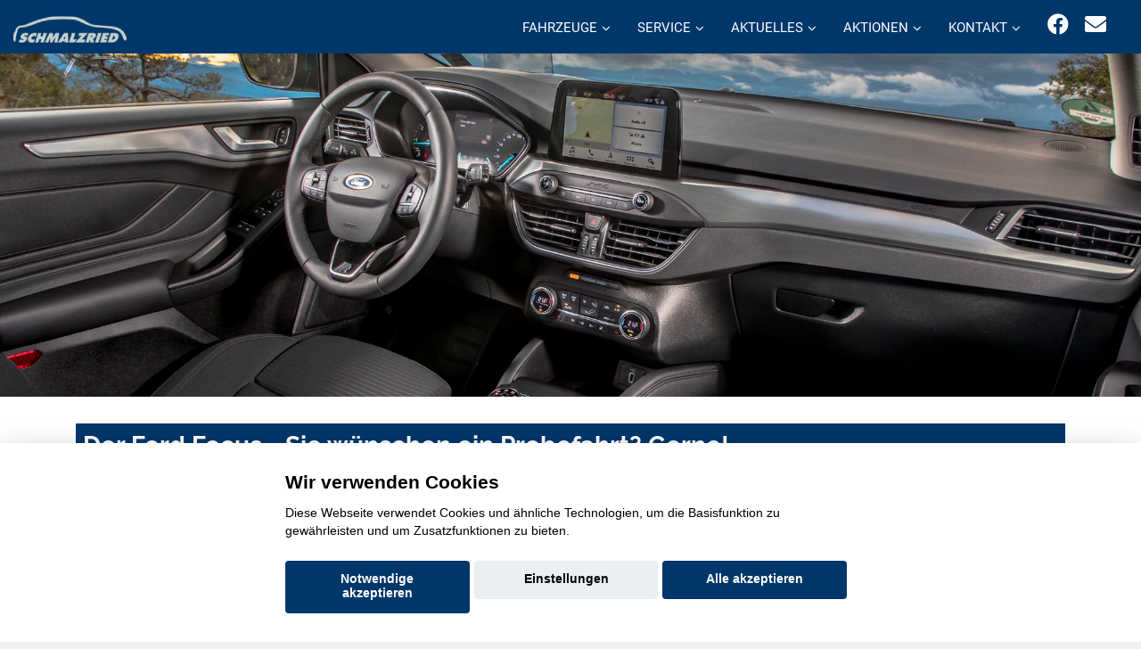

--- FILE ---
content_type: text/html; charset=UTF-8
request_url: https://www.ah-schmalzried.de/mmh-neuwagen-probefahrt.php?marke=ford&typ=Focus&fnr=43
body_size: 9487
content:

<!DOCTYPE html>
<html lang="de">

<head>
  <meta charset="utf-8">
<title>Ford Focus probefahren</title>
<link rel='canonical' href='https://www.ah-schmalzried.de/neuwagen/ford/focus/probefahrt'>


  <meta name="description" content="Sie w&uuml;nschen sich eine Probefahrt mit dem Ford Focus. Machen wir gerne!">  
  <meta content="width=device-width, initial-scale=1.0" name="viewport">
  <meta content="" name="keywords">
  <meta name="robots" content="index, follow">
  <meta name="geo.region" content="-" />
  <meta name="geo.placename" content="" />
  <meta name="geo.position" content=";" />
  <meta name="ICBM" content=", " />
<script>var APP = {"config":{"share":[{"name":"E-Mail","template":"mailto:empfaenger@eintrag.en?subject={u:title}&body={u:body}","icon":"<svg xmlns=\"http:\/\/www.w3.org\/2000\/svg\" width=\"16\" height=\"16\" fill=\"currentColor\" viewBox=\"0 0 16 16\"><path d=\"M.05 3.555A2 2 0 0 1 2 2h12a2 2 0 0 1 1.95 1.555L8 8.414zM0 4.697v7.104l5.803-3.558zM6.761 8.83l-6.57 4.027A2 2 0 0 0 2 14h12a2 2 0 0 0 1.808-1.144l-6.57-4.027L8 9.586zm3.436-.586L16 11.801V4.697z\"\/><\/svg>","vars":{"body":"{description}\n\n{link}\n"}},{"name":"Facebook","template":"https:\/\/www.facebook.com\/sharer\/sharer.php?u={url}","icon":"<svg xmlns=\"http:\/\/www.w3.org\/2000\/svg\" width=\"16\" height=\"16\" fill=\"currentColor\" viewBox=\"0 0 16 16\"><path d=\"M16 8.049c0-4.446-3.582-8.05-8-8.05C3.58 0-.002 3.603-.002 8.05c0 4.017 2.926 7.347 6.75 7.951v-5.625h-2.03V8.05H6.75V6.275c0-2.017 1.195-3.131 3.022-3.131.876 0 1.791.157 1.791.157v1.98h-1.009c-.993 0-1.303.621-1.303 1.258v1.51h2.218l-.354 2.326H9.25V16c3.824-.604 6.75-3.934 6.75-7.951\"\/><\/svg>","vars":{"body":""}},{"name":"LinkedIn","template":"https:\/\/www.linkedin.com\/shareArticle?mini=true&url={url}","icon":"<svg xmlns=\"http:\/\/www.w3.org\/2000\/svg\" width=\"16\" height=\"16\" fill=\"currentColor\"  viewBox=\"0 0 16 16\"><path d=\"M0 1.146C0 .513.526 0 1.175 0h13.65C15.474 0 16 .513 16 1.146v13.708c0 .633-.526 1.146-1.175 1.146H1.175C.526 16 0 15.487 0 14.854zm4.943 12.248V6.169H2.542v7.225zm-1.2-8.212c.837 0 1.358-.554 1.358-1.248-.015-.709-.52-1.248-1.342-1.248S2.4 3.226 2.4 3.934c0 .694.521 1.248 1.327 1.248zm4.908 8.212V9.359c0-.216.016-.432.08-.586.173-.431.568-.878 1.232-.878.869 0 1.216.662 1.216 1.634v3.865h2.401V9.25c0-2.22-1.184-3.252-2.764-3.252-1.274 0-1.845.7-2.165 1.193v.025h-.016l.016-.025V6.169h-2.4c.03.678 0 7.225 0 7.225z\"\/><\/svg>","vars":{"body":""}},{"name":"Pinterest","template":"https:\/\/pinterest.com\/pin\/create\/button\/?url={url}","icon":"<svg xmlns=\"http:\/\/www.w3.org\/2000\/svg\" width=\"16\" height=\"16\" fill=\"currentColor\" viewBox=\"0 0 16 16\"><path d=\"M8 0a8 8 0 0 0-2.915 15.452c-.07-.633-.134-1.606.027-2.297.146-.625.938-3.977.938-3.977s-.239-.479-.239-1.187c0-1.113.645-1.943 1.448-1.943.682 0 1.012.512 1.012 1.127 0 .686-.437 1.712-.663 2.663-.188.796.4 1.446 1.185 1.446 1.422 0 2.515-1.5 2.515-3.664 0-1.915-1.377-3.254-3.342-3.254-2.276 0-3.612 1.707-3.612 3.471 0 .688.265 1.425.595 1.826a.24.24 0 0 1 .056.23c-.061.252-.196.796-.222.907-.035.146-.116.177-.268.107-1-.465-1.624-1.926-1.624-3.1 0-2.523 1.834-4.84 5.286-4.84 2.775 0 4.932 1.977 4.932 4.62 0 2.757-1.739 4.976-4.151 4.976-.811 0-1.573-.421-1.834-.919l-.498 1.902c-.181.695-.669 1.566-.995 2.097A8 8 0 1 0 8 0\"\/><\/svg>","vars":{"body":""}},{"name":"X (ehemals Twitter)","template":"https:\/\/twitter.com\/intent\/tweet?url={url}&text={body}","icon":"<svg xmlns=\"http:\/\/www.w3.org\/2000\/svg\" width=\"16\" height=\"16\" fill=\"currentColor\" viewBox=\"0 0 16 16\">\n  <path d=\"M12.6.75h2.454l-5.36 6.142L16 15.25h-4.937l-3.867-5.07-4.425 5.07H.316l5.733-6.57L0 .75h5.063l3.495 4.633L12.601.75Zm-.86 13.028h1.36L4.323 2.145H2.865z\"\/>\n<\/svg>","vars":{"body":"{title}\n{description}"}},{"name":"Whatsapp","template":"https:\/\/wa.me\/?text={u:body}","icon":"<svg xmlns=\"http:\/\/www.w3.org\/2000\/svg\" width=\"16\" height=\"16\" fill=\"currentColor\" viewBox=\"0 0 16 16\"><path d=\"M13.601 2.326A7.85 7.85 0 0 0 7.994 0C3.627 0 .068 3.558.064 7.926c0 1.399.366 2.76 1.057 3.965L0 16l4.204-1.102a7.9 7.9 0 0 0 3.79.965h.004c4.368 0 7.926-3.558 7.93-7.93A7.9 7.9 0 0 0 13.6 2.326zM7.994 14.521a6.6 6.6 0 0 1-3.356-.92l-.24-.144-2.494.654.666-2.433-.156-.251a6.56 6.56 0 0 1-1.007-3.505c0-3.626 2.957-6.584 6.591-6.584a6.56 6.56 0 0 1 4.66 1.931 6.56 6.56 0 0 1 1.928 4.66c-.004 3.639-2.961 6.592-6.592 6.592m3.615-4.934c-.197-.099-1.17-.578-1.353-.646-.182-.065-.315-.099-.445.099-.133.197-.513.646-.627.775-.114.133-.232.148-.43.05-.197-.1-.836-.308-1.592-.985-.59-.525-.985-1.175-1.103-1.372-.114-.198-.011-.304.088-.403.087-.088.197-.232.296-.346.1-.114.133-.198.198-.33.065-.134.034-.248-.015-.347-.05-.099-.445-1.076-.612-1.47-.16-.389-.323-.335-.445-.34-.114-.007-.247-.007-.38-.007a.73.73 0 0 0-.529.247c-.182.198-.691.677-.691 1.654s.71 1.916.81 2.049c.098.133 1.394 2.132 3.383 2.992.47.205.84.326 1.129.418.475.152.904.129 1.246.08.38-.058 1.171-.48 1.338-.943.164-.464.164-.86.114-.943-.049-.084-.182-.133-.38-.232\"\/><\/svg>","vars":{"body":"*{title}*\n{description}\n{link}"}}]},"urls":{"parking":"parkplatz","unify":"fahrzeugsuche"},"default_shop_config":{"urls":{"parking-api":"0shop.php?api=parking","filter-data":"","result-data":""},"init":{"showContainer":["resultContainer"]},"search-config":{"init-results":true,"init-show-no-results":false,"pagination":{"chunk_size":10},"pagination-type":"pagination","counterTarget":"#resultCounter","resultLengthTarget":"[data-element=resultLengthTarget]","totalLengthTarget":"[data-element=searchResultLength]","resultTarget":"[data-element=results]","paginatorElement":"[data-element=paginator]","updateSearchOn":"submit","updateResultCounterOn":"input","container":{"totalCount":"[data-element=totalCount]","resultContainer":"[data-element=resultContainer]","resultTarget":"[data-element=results]","resultLengthTarget":"[data-element=resultLengthTarget]","totalLengthTarget":"[data-element=searchResultLength]","paginator":"[data-element=paginator]","counterTarget":"#resultCounter"},"changeSiblings":{"make":{"model":""}},"elements":{"messages":{"no-results":"                                <div class=\"col-12\">\n                                        <div class=\"box text-center\">\n                                                Die Suchanfrage ergab keine Treffer. Bitte ver\u00e4ndern Sie Ihre Suchkriterien.\n                                        <\/div>\n                                <\/div>"}},"0":{"views":{"box":{"min_width":300,"predefined_height":700},"row":[]}},"api":"unify","loading":"live","data-url":"mobile-de\/cardata.php"},"init-pos":40,"loading":"live","shop":"unify"}};</script>
  <!-- Favicon -->
  <link href="favicon.ico" rel="icon">

  <script>
    function __loadStyle(){
		this.onload=null;
		this.rel='stylesheet';
	}
  </script>
  
  <!-- Google Fonts -->


  
  <!-- Main Stylesheet File -->

  
  
  <!-- Cache Control -->

  <!--
  <meta http-equiv="cache-control" content="no-cache">
  <meta http-equiv="cache-control" content="no-store">
-->
  <link href="css/switcher.css" rel="stylesheet">
 

	 <script src="aaacache/js/f497ca4640c7e623770fd51e3ec42bc6.js" defer></script>
	 <link rel="stylesheet" href="aaacache/css/b07725a6c89f953bec092af8e216782a.css">
	 
</head>

<body>
<!-- Header -->
<header id="header" style="">
	<div class="container-fluid top-menu">
		<div id="logo" class="pull-left">
			<a href="https://www.ah-schmalzried.de" aria-label="Startseite"><img src="bilder/kunde/logo-nav-silber.png" alt="Logo" class="w-auto" width="200" height="63" loading="lazy"></a>
	  		<!-- Uncomment below if you prefer to use a text image -->
	  		<!--<h1><a href="#hero">km.de</a></h1>-->
			
		</div>
		<nav class="nav social-nav pull-right d-inline d-md-none mr-4 mr-md-4 d-lg-inline">
			<a href="https://de-de.facebook.com/AutohausSchmalzried/" target="_blank" rel="noopener" title="Wir auf Facebook"><i class="fab fa-facebook"></i></a>
			<a href="mailto: info@ah-schmalzried.de" rel="noopener" title="Kontaktieren Sie uns per E-Mail"><i class="fa fa-envelope"></i></a>
		</nav>
		<nav id="nav-menu-container" style="border: 0px solid red;">
			<ul class="nav-menu" style="float: right;">
				<li class="menu-has-children d-block"><a href="#menu">Fahrzeuge</a>
					<ul>

												<li  class="d-block"><a  href="opel-neuwagen-uebersicht.php">Opel Modelle</a></li>
						<li  class="d-block"><a  href="ford-neuwagen-uebersicht.php">Ford Modelle</a></li>
						<li  class="d-block"><a  href="suzuki-neuwagen-uebersicht.php">Suzuki Modelle</a></li>
						<li  class="d-none" data-active-class="" data-module="unify-shop-menu-counter" data-request="{&quot;orderStatus&quot;:&quot;LOCAL_STOCK&quot;}"><a  class="standard-navi-oben" href="fahrzeugsuche?orderStatus=LOCAL_STOCK&amp;page_length=10&amp;result_offset=0&amp;result_chunk_size=10">%s Fahrzeuge auf dem Hof</a></li>						<li  class="d-block"><a  href="mmh-kontaktformular.php?form_zweck=ankauf">Ankauf</a></li>

					</ul>
                </li>
				<li class="menu-has-children d-block"><a href="#menu">Service</a>
					<ul>

												<li  class="d-block"><a  href="service.php">Serviceleistungen</a></li>
						<li  class="d-block"><a  href="huau-anmeldung.php">Anmeldung HU/AU</a></li>

					</ul>
                </li>
				<li class="menu-has-children d-block"><a href="#menu">Aktuelles</a>
					<ul>

												<li  class="d-block"><a  href="mmh-aktuelles.php?Marke=opel">Opel Aktuelles</a></li>
						<li  class="d-block"><a  href="mmh-aktuelles.php?Marke=ford">Ford Aktuelles</a></li>
						<li  class="d-block"><a  href="mmh-aktuelles.php?Marke=suzuki">Suzuki Aktuelles</a></li>

					</ul>
                </li>
				<li class="menu-has-children d-block"><a href="#menu">Aktionen</a>
					<ul>

												<li  class="d-block"><a  href="mmh-hersteller-aktionen.php?marke=opel">Opel Aktionen</a></li>
						<li  class="d-block"><a  href="mmh-hersteller-aktionen.php?marke=ford">Ford Aktionen</a></li>
						<li  class="d-block"><a  href="mmh-hersteller-aktionen.php?marke=suzuki">Suzuki Aktionen</a></li>

					</ul>
                </li>
				<li class="menu-has-children d-block"><a href="#menu">Kontakt</a>
					<ul>

						<li  class="d-block"><a  href="mmh-kontakt.php">Kontakt zum Team</a></li>						<li  class="d-block"><a  href="mmh-kontaktformular.php?form_zweck=service">Kontakt zum Service</a></li>
						<li  class="d-block"><a  href="stellenausschreibungen.php">Karriere</a></li>

					</ul>
                </li> 
			</ul>
		</nav>
		<!-- #nav-menu-container -->
  	</div>
	<button type="button" id="mobile-nav-toggle" aria-label="Menü"><i class="fa fa-bars" aria-hidden="true"></i></button>
</header>
<!-- #header -->			 
			 
<div id="">
<img src="https://www.konjunkturmotor.de/lima/7.0/ford/bilder/43/43-2000-6.jpg" border="0" class="image w-100 h-auto d-none d-md-block" alt="" style=" margin-right: 0px;" loading="lazy"  width=2000 height=480></img>
<img src="https://www.konjunkturmotor.de/lima/7.0/ford/bilder/43/43-750-6.jpg" border="0" class="image w-100 h-auto d-block d-md-none" alt="" style=" margin-right: 0px;" loading="lazy" width=750 height=300></img>
</div>

<!-- Startbereich -->
<section class="startbereich" id="startbereich-area">
	  <div class="container">
		 <div class="row">       
			<div class="col-12 mtop mbot">
				<h1>Der Ford Focus - Sie wünschen ein Probefahrt? Gerne!</h1>
			</div>
            <div class="col-md-4 col-lg-3 d-none d-lg-block "  name="">
				<div class="row">
                    <div class="col-xs-4 col-sm-6 col-xl-6 mbot ">
				        <a href="javascript:history.back()" class="standard">
                            <img src="https://www.konjunkturmotor.de/lima/6.1/app/bilder/buttons/app-zurueck3.jpg" class="image mtop" aria-hidden="true" alt="Zurück zur vorhergehenden Seite" alt="zurück">
                            <span><i class="far fa-arrow-alt-circle-left"></i>  zurück</span>
                        </a>
					</div>
			        <div class="col-xs-4 col-sm-6 col-xl-6 mbot ">
				        <a href="mmh-neuwagen-start.php?marke=ford&typ=Focus&fnr=43" class="standard">
                            <img src="https://www.konjunkturmotor.de/lima/6.1/app/bilder/buttons/app-details.jpg" class="image mtop"  aria-hidden="true" alt="Übersicht">
                            <span><i class="far fa-arrow-alt-circle-right"></i>  Details</span>
                        </a>
					</div>			   
			        <div class="col-xs-4 col-sm-6 col-xl-6 mbot ">
                        <a href="mmh-neuwagen-anfrage.php?marke=ford&typ=Focus&fnr=43" class="standard">
                            <img src="https://www.konjunkturmotor.de/lima/6.1/app/bilder/buttons/app-angebot.jpg" class="image mtop" aria-hidden="true" alt="Anfrage">
                            <span><i class="far fa-arrow-alt-circle-right"></i>  Anfrage</span>
                        </a>
					</div>			   
			        <div class="col-xs-4 col-sm-6 col-xl-6 mbot ">
				        <a href="mmh-neuwagen-galerie.php?marke=ford&typ=Focus&fnr=43" class="standard">
                            <img src="https://www.konjunkturmotor.de/lima/6.1/app/bilder/buttons/app-galerie.jpg" class="image mtop" aria-hidden="true" alt="Galerie">
                            <i class="far fa-arrow-alt-circle-right"></i>  Galerie
                        </a>
					</div>			   
			        <div class="col-xs-4 col-sm-6 col-xl-6 mbot ">
				        <a href="mmh-neuwagen-abmessungen.php?marke=ford&typ=Focus&fnr=43" class="standard">
                            <img src="https://www.konjunkturmotor.de/lima/6.1/app/bilder/buttons/app-techn-daten.jpg" class="image mtop" aria-hidden="true" alt="Technische Daten">
                            <i class="far fa-arrow-alt-circle-right"></i>  Technik
                        </a>
					</div>			   
			        <div class="col-xs-4 col-sm-6 col-xl-6 mbot ">
				        <a href="mmh-neuwagen-motoren-uebersicht.php?marke=ford&typ=Focus&fnr=43" class="standard">
                            <img src="https://www.konjunkturmotor.de/lima/6.1/app/bilder/buttons/app-motoren.jpg" class="image mtop" aria-hidden="true"  alt="Motoren">
                            <i class="far fa-arrow-alt-circle-right"></i>  Motoren
                        </a>
					</div>
                    <div class="col-xs-4 col-sm-6 col-xl-6 mbot ">
				        <a href="mmh-neuwagen-presse.php?marke=ford&typ=Focus&fnr=43" class="standard">
                            <img src="https://www.konjunkturmotor.de/lima/6.1/app/bilder/buttons/app-presse.jpg" class="image mtop" aria-hidden="true"  alt="Presse">
                            <i class="far fa-arrow-alt-circle-right"></i>  Presse
                        </a>
					</div>			   
			        <div class="col-xs-4 col-sm-6 col-xl-6 mbot ">
				        <a href="mmh-neuwagen-probefahrt.php?marke=ford&typ=Focus&fnr=43" class="standard">
                            <img src="https://www.konjunkturmotor.de/lima/6.1/app/bilder/buttons/app-probefahrt.jpg" class="image mtop" aria-hidden="true"  alt="Probefahrt">
                            <i class="far fa-arrow-alt-circle-right"></i>  Test
                        </a>
					</div>	   
				</div>
			   
				<h3 class="line2 center standart-h3titledark ">Downloads</h3><p>
				<div class="row">
                <div class="col-lg-12 col-xl-6 d-none d-md-block mbot ">
                    <a href="https://www.konjunkturmotor.de/lima/5.0/ford/pdfs/43-preisliste-11-2024.pdf" target="_blank" class="standard">
                        <img src="https://www.konjunkturmotor.de/lima/7.0/allg_bilder/pdf-download.jpg" alt="" border="0" width="50" aria-hidden="true" alt="Bild PDF 1">
                        <i class="far fa-arrow-alt-circle-right"></i>  Preisliste</a>
                    </a>
                </div>
                
                <div class="col-lg-12 col-xl-6 d-none d-md-block mbot">
                    <a href="https://www.konjunkturmotor.de/lima/5.0/ford/pdfs/43-technische-daten-06-2024.pdf" target="_blank" class="standard">
                        <img src="https://www.konjunkturmotor.de/lima/7.0/allg_bilder/pdf-download.jpg" alt="" border="0" width="50" aria-hidden="true" alt="Bild PDF 2">
                        <i class="far fa-arrow-alt-circle-right"></i>  Technische Daten
                    </a>
                </div>
                
				</div>
			</div>
            <div class="col-lg-9 col-xl-9 mtop"><p>

      		    Bitte schreiben Sie uns, was wir f&uuml;r Sie tun d&uuml;rfen. Wir werden es umgehend erledigen!<p>
      		    <div  id="contact">
			        <div class="form"><div data-container="mmh-kontaktformular">
			<div class="row mt-4">
				<div class="col-12">
					<div class="section-title">
						<h1 class="line2 center standart-h1titledark image"><span>Probefahrt-Anmeldung</span></h1>
						     
					</div>
				</div>
			</div>		
				<div class="row mb-4">
					<div class="col-12 hidden" id="infomessage"></div>
				</div>
				<form action="mmh-kontaktformular.php" method="post" role="form" class="newContactForm mb-4 php-email-form needs-validation" novalidate>
					<div class="row mt-4" >
						<div class="form-group col-12">
							<div class="contact-headzone"><b>Anrede:</b></div>	
							<div class="form-check form-check-inline">
								<label class="form-check-label">
									<input type="radio" class="form-check-input" name="kundenges" value="Herr" >
									Herr
								</label>
							</div>
							<div class="form-check form-check-inline">
								<label class="form-check-label">
									<input type="radio" class="form-check-input" name="kundenges" value="Frau" >
									Frau
								</label>
							</div>
							<div class="form-check form-check-inline">
								<label class="form-check-label">
									<input type="radio" class="form-check-input" id="kundenges3" name="kundenges" value="Divers" >
									Divers
								</label>
							</div>
						</div>
					</div>
					<div class="row" >
								<div class="col-12 col-md-6 form-group mt-3 mt-md-0">
									
							<div class="contact-headzone d-none-714">
								<b>Ihr Vorname: *</b>
							</div>
							<input placeholder="Ihr Vorname *" type="text" name="kundenvorname" class="form-control" id="vorname" required data-rule="required" data-name="Vorname" aria-label="Vorname">
						
								</div>
							
								<div class="col-12 col-md-6 form-group mt-3 mt-md-0">
									
							<div class="contact-headzone d-none-714">
								<b>Ihr Nachname: *</b>
							</div>
							<input placeholder="Ihr Nachname *" type="text" name="kundennachname" class="form-control" id="vorname" required data-rule="required" data-name="Nachname" aria-label="Nachname">
						
								</div>
							
						<div class="col-12 col-md-6 form-group mt-3 mt-md-0">
							
							<div class="contact-headzone d-none-714"><b>Ihre Telefonnummer:</b></div>
							<input placeholder="Ihre Telefonnummer" type="text" name="kundentel" class="form-control" id="kundentel" data-name="Telefonnummer"  aria-label="Telefonnummer">
						
						</div>
					
						<div class="col-12 col-md-6 form-group mt-3 mt-md-0">
							
							<div class="contact-headzone d-none-714"><b>Ihre E-Mail-Adresse: *</b></div>
							<input placeholder="Ihre E-Mail-Adresse *" type="text" name="kundenemail" class="form-control" id="kundenemail" data-name="E-Mail" data-rule="required" required  aria-label="E-Mail-Adresse">
						
						</div>
					
						<input type="hidden" name="form_ort" value="">
						<div class="form-group col-md-12 mt-2 mt-md-2">
							<div class="contact-headzone d-none-714"><b>Ihre Nachricht *: </b></div>
							<textarea placeholder="Ihre Nachricht" class="form-control" data-name="Nachricht" name="kundennachricht" rows="5" required aria-label="Nachricht an das Autohaus"></textarea>
						</div> 
					
						<div class="form-group mbot col-md-12 mt-3">
							<div class="contact-headzone"><b>Sicherheitsabfrage: *</b></div>
							<div class="row mli mobre">
								<div  class="col-6 col-md-3 "><img src="https://www.konjunkturmotor.de/lima/bilder/email-codes/27.jpg" class="w-100" style="vertical-align: top;" alt="Sicherheitsabfrage" aria-hidden="true"></div>
								<div  class="col-6 col-md-9" style="vertical-align: top;">
									<input placeholder="Sicherheitsfrage * " type="text" name="kontrolle2" class="form-control" prevent-store id="kontrolle2"  data-name="Sicherheitsabfrage" data-rule="required2" aria-label="Text für die Sicherheitsabfrage"><br />
									<div class="validation"></div>
									<span style="font-size:80%; color: grey;">Warum muss ich das machen? <a href="emailkontrolle.php" class="standard"> Bitte hier klicken</a></span>
								</div>
							</div>
						</div>
						<div class="col-12 form-group">
							<div class="form-check">
							<input type="checkbox" class="form-check-input" data-rule="checked" id="datenschutz" name="datenschutz" data-name="Datenschutzbestimmungen" value="einverstanden"  ><label class="form-check-label" for="datenschutz">
								Ich habe von den <a href="datenschutzbestimmungen.php" class="standard">  
								&bull; Datenschutzbestimmungen</a> Kenntnis genommen und erkl&auml;re mich durch das 
								Absenden des Formulars damit einverstanden, dass meine Daten von den in den Datenschutzbestimmungen genannten Parteien zu den genannten 
								Zwecken verarbeitet und genutzt werden d&uuml;rfen und ich &uuml;ber die genannten Kontaktwege kontaktiert werden kann. Ich bin dar&uuml;ber 
								informiert, dass ich der Verarbeitung und Nutzung meiner personenbezogenen Daten f&uuml;r die genannten Zwecke jederzeit und f&uuml;r die 
								Zukunft gegen&uuml;ber Schmalzried GmbH widersprechen kann.</label>
							</div>
						</div>
						<div class="col-12 form-group" style="display:none;">
							<input type="text" name="nachrichtenfeld" aria-label="Nachrichtenfeld" aria-hidden="true">
						</div>
					<input  type="hidden" name="kontaktform" value="1c042e08112104629d3b30c46155fc07eeb78d5d137c0c8f8f8c3e1ffaade794|1769792724">
						<input type="hidden" name="mitnr" value="">
						<input type="hidden" name="rentnr" value="">
						<input type="hidden" name="form_zweck" value="mmh-neuwagen-probefahrt">
						<input type="hidden" name="marke_gr" value="Ford">
						<input type="hidden" name="marke" value="ford">
						<input type="hidden" name="typ" value="Focus">
						<input type="hidden" name="marke_typ" value="Ubekannt">
						<input type="hidden" name="mnr" value="">
						<input type="hidden" name="fnr" value="43">
						<input type="hidden" name="searchresult" value="">
						<input type="hidden" name="kontrolle" value="27" prevent-store>
						<div class="col-12">
							<div class="mt-5 mb-5 alert alert-danger fade d-none" id="errormessage" role="alert"></div>
						
							<div class="mt-5 mb-5 alert alert-warning fade d-none" id="warningmessage" role="alert"></div>
						
							<div class="mt-5 mb-5 alert alert-success fade d-none" id="sendmessage" role="alert"></div> 
							<div class="mtop"><button type="submit" class="btn btn-large btn-primary w-100" name="hirsch" value="ja">Nachricht senden!</button></div>
						</div>
					</div>
				</form>
        
			</div>
			
                    </div>
                </div>
            </div>
		</div>
		<div class="row  d-block d-lg-none">   
            <div class="col-12 d-block d-lg-none"  name="">
                <h3>Navigation</h3>
            </div>
        </div>
        <div class="row">   
            <div class="col-4 col-sm-3 mbot  d-block d-lg-none">
				<a href="javascript:history.back()">
					<img src="https://www.konjunkturmotor.de/lima/6.1/app/bilder/buttons/app-zurueck3.jpg" class="mtop mbot" alt="zurück">
				</a>
			</div>
			<div class="col-4 col-sm-3 mbot  d-block d-lg-none">
				   <a href="mmh-neuwagen-start.php?marke=ford&typ=Focus&fnr=43">
					   <img src="https://www.konjunkturmotor.de/lima/6.1/app/bilder/buttons/app-details.jpg" class="mtop mbot" alt="Details">
				   </a>
			</div>			   
			<div class="col-4 col-sm-3 mbot  d-block d-lg-none">
				   <a href="mmh-neuwagen-anfrage.php?marke=ford&typ=Focus&fnr=43">
					   <img src="https://www.konjunkturmotor.de/lima/6.1/app/bilder/buttons/app-angebot.jpg" class="mtop mbot" alt="Anfrage">
				   </a>
			</div>			   
			<div class="col-4 col-sm-3 mbot  d-block d-lg-none">
				   <a href="mmh-neuwagen-galerie.php?marke=ford&typ=Focus&fnr=43">
					   <img src="https://www.konjunkturmotor.de/lima/6.1/app/bilder/buttons/app-galerie.jpg" class="mtop mbot" alt="Galerie">
				   </a>
			</div>			   
			<div class="col-4 col-sm-3 mbot  d-block d-lg-none">
				   <a href="mmh-neuwagen-abmessungen.php?marke=ford&typ=Focus&fnr=43">
					   <img src="https://www.konjunkturmotor.de/lima/6.1/app/bilder/buttons/app-techn-daten.jpg" class="mtop mbot" alt="Technik">
				   </a>
			</div>			   
			<div class="col-4 col-sm-3 mbot  d-block d-lg-none">
				   <a href="mmh-neuwagen-motoren-uebersicht.php?marke=ford&typ=Focus&fnr=43">
					   <img src="https://www.konjunkturmotor.de/lima/6.1/app/bilder/buttons/app-motoren.jpg" class="mtop mbot" alt="Motoren">
				   </a>
			</div>			   
			<div class="col-4 col-sm-3 mbot  d-block d-lg-none">
				   <a href="mmh-neuwagen-probefahrt.php?marke=ford&typ=Focus&fnr=43">
					   <img src="https://www.konjunkturmotor.de/lima/6.1/app/bilder/buttons/app-probefahrt.jpg" class="mtop mbot" alt="Presse">
				   </a>
			</div>			   
			<div class="col-4 col-sm-3 mbot  d-block d-lg-none">
				   <a href="mmh-neuwagen-prospekt.php?marke=ford&typ=Focus&fnr=43">
					   <img src="https://www.konjunkturmotor.de/lima/6.1/app/bilder/buttons/app-prospekt.jpg" class="mtop mbot" alt="Prospekt">
				   </a>
			</div>	   
            <div class="col-4 col-sm-3 mbot  d-block d-lg-none">
				   <a href="mmh-neuwagen-presse.php?marke=ford&typ=Focus&fnr=43">
                    <img src="https://www.konjunkturmotor.de/lima/6.1/app/bilder/buttons/app-presse.jpg" class="mtop mbot" alt="Test">
				   </a>
			</div>
        </div>
        <div class="row d-block d-lg-none">
		    <div class="col-12 d-block d-lg-none"  name="lca">
                <h3 class="line2 center standart-h3titledark ">Downloads</h3>
            </div>
        </div>
        <div class="row">
            <div class="col-4 col-sm-3 mbot  d-block d-lg-none">
                <a href="https://www.konjunkturmotor.de/lima/5.0/ford/pdfs/43-preisliste-11-2024.pdf" target="_blank" class="standard">
                    <img src="https://www.konjunkturmotor.de/lima/7.0/allg_bilder/pdf-download.jpg"  border="0" width="50" aria-hidden="true" alt="Bild PDF">
                    Preisliste
                </a>
            </div>
                
            <div class="col-4 col-sm-3 mbot  d-block d-lg-none">
                <a href="https://www.konjunkturmotor.de/lima/5.0/ford/pdfs/43-technische-daten-06-2024.pdf" target="_blank" class="standard">
                    <img src="https://www.konjunkturmotor.de/lima/7.0/allg_bilder/pdf-download.jpg" alt="" border="0" width="50" aria-hidden="true" alt="Bild PDF 2">
                    Technische Daten
                </a>
            </div>
                
        </div>    
    </div>
</section>
<!-- Startbereich -->
<section class="startbereich" id="startbereich-area" data-module="append-to-bottom">
   <div class="container">
      <div class="row">
        <div class="col-12" style="" name="">
			<h3>Verbrauchs- und Emissionswerte nach WLTP:</h3><p>
				<div class="mb-4">
					<b>Ford Focus 1,0 l EcoBoost Mild Hybrid Turnier Benziner 92  bei 6000 kW 6-Gang-Schaltgetriebe</b><br>
					kombinierter Kraftstoffverbrauch: 6,1 l/100km, CO<sub>2</sub>-Ausstoß: 138 g/km, CO<sub>2</sub>-Klasse: E
				</div>
				
				<div class="mb-4">
					<b>Ford Focus 1,0 l EcoBoost Mild-Hybrid 5-Türer  Hybrid 92 bei 6000 kW 6-Gang-Schaltgetriebe</b><br>
					kombinierter Kraftstoffverbrauch: 6,1 l/100km, CO<sub>2</sub>-Ausstoß: 135 g/km, CO<sub>2</sub>-Klasse: D
				</div>
				
				<div class="mb-4">
					<b>Ford Focus 1,0 l EcoBoost Mild-Hybrid Turnier Benziner 114 bei 6000 kW 7-Gang-PowerShift Automat</b><br>
					kombinierter Kraftstoffverbrauch: 6,3 l/100km, CO<sub>2</sub>-Ausstoß: 143 g/km, CO<sub>2</sub>-Klasse: E
				</div>
				
				<div class="mb-4">
					<b>Ford Focus 1,0-l EcoBoost Mild-Hybrid 5-Türer 114 bei 6000 kW 7-Stufen-Automatik</b><br>
					kombinierter Kraftstoffverbrauch: 6,3 l/100km, CO<sub>2</sub>-Ausstoß: 143 g/km, CO<sub>2</sub>-Klasse: E
				</div>
				
				<div class="mb-4">
					<b>Ford Focus 2.3 l EcoBoos (ST) 5-Türer Benziner 206 bei 5.500  kW 6-Gang-Schaltgetriebe</b><br>
					kombinierter Kraftstoffverbrauch: 8,3 l/100km, CO<sub>2</sub>-Ausstoß: 189 g/km, CO<sub>2</sub>-Klasse: G
				</div>
				
				<div class="mb-4">
					<b>Ford Focus 2.3 l EcoBoos (ST) Turnier Benziner 206 bei 5.500  kW 6-Gang-Schaltgetriebe</b><br>
					kombinierter Kraftstoffverbrauch: 8,3 l/100km, CO<sub>2</sub>-Ausstoß: 189 g/km, CO<sub>2</sub>-Klasse: G
				</div>
				
				<div class="mb-4">
					<b>Ford Focus 2,3 l EcoBoost (ST) 5-Türer Benziner 206 bei 5.500  kW 7-Gang-PowerSwift</b><br>
					kombinierter Kraftstoffverbrauch: 8,2 l/100km, CO<sub>2</sub>-Ausstoß: 187 g/km, CO<sub>2</sub>-Klasse: G
				</div>
				
				<div class="mb-4">
					<b>Ford Focus 2.3 l EcoBoos (ST) Turnier Benziner 206 bei 5.500  kW 7-Stufen-Automatik</b><br>
					kombinierter Kraftstoffverbrauch: 8,2 l/100km, CO<sub>2</sub>-Ausstoß: 187 g/km, CO<sub>2</sub>-Klasse: G
				</div>
				
				<div class="mb-4">
					<b>Ford Focus 1,5 l EcoBlue 5-Türer Diesel 85  bei 3600 kW 8-Gang-Automatik</b><br>
					kombinierter Kraftstoffverbrauch: 5,8 l/100km, CO<sub>2</sub>-Ausstoß: 153 g/km, CO<sub>2</sub>-Klasse: E
				</div>
				
				<div class="mb-4">
					<b>Ford Focus 1,5 l EcoBlue Turnier Diesel 85 bei 3600 kW 8-Stufen-Automatik</b><br>
					kombinierter Kraftstoffverbrauch: 5,8 l/100km, CO<sub>2</sub>-Ausstoß: 153 g/km, CO<sub>2</sub>-Klasse: E
				</div>
				
   				<p>Weitere Informationen zum offiziellen Kraftstoff- und Stromverbrauch und den offiziellen spezifischen CO2-Emissionen neuer
   				Personenkraftwagen können dem 'Leitfaden über den Kraftstoffverbrauch und die
				CO2-Emissionen neuer Personenkraftwagen' entnommen werden, der an allen Verkaufsstellen und bei der DAT Deutsche
   				Automobil Treuhand GmbH , Helmuth-Hirth-Straße 1, D-73760 Ostfildern
					unentgeltlich erhältlich ist.<p>&nbsp;</p>
        </div>
    </div>
</section>
<section id="contact">
  <div class="container">
    <div class="row ">
      <div class="col-12 text-center">
        <h2>Ihr Kontakt zu uns:</h2>
      </div>
    </div>
    <div class="row justify-content-center ">
      <div class="col-lg-3 col-sm-6">
        <div class="info">
          <div class="mtop">
            <h2>Schmalzried GmbH</h2>
            <i class="fa fa-map-marker"></i>
            <p>Stresemannstraße 37/39<br>27570 Bremerhaven</p>
          </div>
          <div class="mtop">
            <i class="fa fa-envelope"></i>
            <p><a href="mailto: info@ah-schmalzried.de" class="standard"> info@ah-schmalzried.de</a></p>
          </div>
          <div class="mtop">
            <i class="fa fa-phone"></i>
            <p><a href="tel: 04 71 / 92 46 5-0" class="standard">04 71 / 92 46 5-0</a></p>
          </div>
        </div>
      </div>
      <div class="col-lg-3 col-sm-6"><!-- d-none d-lg-block-->
        <div class="info">
          <div class="mtop">
            <i class="fas fa-cart-arrow-down"></i>
            <p><b>Verkauf</b></p>
          </div>
          <div class="mtop">
            <i class=""></i>
            <p><b>Montag bis Freitag</b></p>
          </div>
          <div class="mtop">
            <i class="far fa-clock"></i><p>07:15 bis 18:00 Uhr</p>
          </div>
          <div class="mtop">
            <i class=""></i>
            <p><b>Samstag</b></p>
          </div>
          <div class="mtop">
            <i class="far fa-clock"></i>
            <p>07:45 bis 14:00 Uhr</p>
          </div>
        </div>
      </div>
      
      <div class="col-lg-3 col-sm-6"><!-- d-none d-lg-block-->
        <div class="info">
          <div class="mtop">
            <i class="fas fa-tools"></i>
            <p><b>Service</b></p>
          </div>
          <div class="mtop">
            <i class=""></i>
            <p><b>Montag bis Freitag</b></p>
          </div>
          <div class="mtop">
            <i class="far fa-clock"></i><p>07:15 bis 18:00 Uhr</p>
          </div>
          <div class="mtop">
            <i class=""></i>
            <p><b>Samstag</b></p>
          </div>
          <div class="mtop">
            <i class="far fa-clock"></i>
            <p>07:45 bis 14:00 Uhr</p>
          </div>
        </div>
      </div>
      <div class="col-lg-3 col-sm-6"><!-- d-none d-lg-block-->
        <div class="info">
          <div class="mtop">
            <i class="fas fa-retweet"></i>
            <p><b>Teile & Zubehör</b></p>
          </div>
          <div class="mtop">
            <i class=""></i>
            <p><b>Montag bis Freitag</b></p>
          </div>
          <div class="mtop">
            <i class="far fa-clock"></i><p>07:15 bis 17:00 Uhr</p>
          </div>
          <div class="mtop">
            <i class=""></i>
            <p><b>Samstag</b></p>
          </div>
          <div class="mtop">
            <i class="far fa-clock"></i>
            <p>07:45 bis 14:00 Uhr</p>
          </div>
        </div>
      </div>
      </div>
    </div>
  </div>
  </div>   
</section><!-- @component: footer --><section id="contact" data-cc="googlemaps" data-cc-allowed="&lt;iframe src=&quot;https://www.google.com/maps/embed?pb=!1m18!1m12!1m3!1d2370.49301391693!2d8.591361516145778!3d53.54896608002202!2m3!1f0!2f0!3f0!3m2!1i1024!2i768!4f13.1!3m3!1m2!1s0x47b6b10d7ff40913%3A0xa24b3fb3ad8b19bd!2sSchmalzried%20GmbH!5e0!3m2!1sde!2sde!4v1592912659661!5m2!1sde!2sde&quot; class=&quot;w-100&quot; style=&quot;height: 350px;&quot; loading=&quot;lazy&quot; title=&quot;Unser standort auf Googlemaps&quot;&gt;&lt;/iframe&gt;" data-cc-disallowed="&lt;div class=&quot;osm_map&quot; style=&quot;height:350px;&quot;&gt;
	&lt;div class=&quot;org_data shadowed&quot;&gt;
		&lt;div&gt;
			&lt;div class=&quot;c_name&quot;&gt;Schmalzried GmbH&lt;/div&gt;
			&lt;div class=&quot;c_address&quot;&gt;Stresemannstra&szlig;e 37/39, 27570 Bremerhaven&lt;/div&gt;
		&lt;/div&gt;	&lt;/div&gt;
	&lt;img src=&quot;bilder/kunde/kartenausschnitte/kd_osm_karte_17_53.548966080022_8.5913615161458_2400_350.png&quot; loading=&quot;lazy&quot; alt=&quot;Kartenausschnitt Schmalzried GmbH&quot;&gt;
	&lt;div class=&quot;cc_overlay&quot; style=&quot;font-size:1.2em;&quot;&gt;
		&lt;div class=&quot;cc_notice shadowed&quot;&gt;
			&lt;div class=&quot;hd&quot;&gt;Zustimmung erforderlich&lt;/div&gt;
			&lt;div class=&quot;sm&quot;&gt;
				F&uuml;r die Aktivierung der Karten- und Navigationsdienste ist Ihre Zustimmung zu den &lt;a href=&quot;https://policies.google.com/privacy?hl=de&quot; target=&quot;_blank&quot; rel=&quot;noopener&quot; style=&quot;color:var(--color-template);&quot;&gt;Datenschutzrichtlinien vom Drittanbieter Google LLC&lt;/a&gt; erforderlich.
			&lt;/div&gt;
			&lt;div class=&quot;mt-2 text-center&quot;&gt;
				&lt;button class=&quot;btn btn-primary&quot; data-cc-trigger=&quot;enable:googlemaps&quot;&gt;Zustimmen und aktivieren&lt;/button&gt;
			&lt;/div&gt;
		&lt;/div&gt;
	&lt;/div&gt;
&lt;/div&gt;" class="py-0"><div class="osm_map" style="height:350px;">
	<div class="org_data shadowed">
		<div>
			<div class="c_name">Schmalzried GmbH</div>
			<div class="c_address">Stresemannstraße 37/39, 27570 Bremerhaven</div>
		</div>	</div>
	<img src="bilder/kunde/kartenausschnitte/kd_osm_karte_17_53.548966080022_8.5913615161458_2400_350.png" loading="lazy" alt="Kartenausschnitt Schmalzried GmbH">
	<div class="cc_overlay" style="font-size:1.2em;">
		<div class="cc_notice shadowed">
			<div class="hd">Zustimmung erforderlich</div>
			<div class="sm">
				Für die Aktivierung der Karten- und Navigationsdienste ist Ihre Zustimmung zu den <a href="https://policies.google.com/privacy?hl=de" target="_blank" rel="noopener" style="color:var(--color-template);">Datenschutzrichtlinien vom Drittanbieter Google LLC</a> erforderlich.
			</div>
			<div class="mt-2 text-center">
				<button class="btn btn-primary" data-cc-trigger="enable:googlemaps">Zustimmen und aktivieren</button>
			</div>
		</div>
	</div>
</div></section>
<footer class="site-footer" style="margin-bottom: -85px;">
  <div class="bottom">
    <div class="container-fluid">
      <div class="row">

        <div class="col-lg-3 col-xs-12 text-lg-left text-center">
          <p class="copyright-text">
            © konjunkturmotor.de GmbH 2020  - 2026
          </p>
        </div>

        <div class="col-lg-9 col-xs-12 text-lg-right text-center">
          <ul class="list-inline d-none d-md-block">
            <li class="list-inline-item"><a href="index.php" class="standard">Startseite</a></li>
            <li class="list-inline-item"><a href="datenschutzerklaerung.php" class="standard-navi-unten center">Datenschutz</a></li>
            <li class="list-inline-item"><a href="impressum.php" class="standard-navi-unten center">Impressum</a></li>
            <li class="list-inline-item"><a href="agb.php" class="standard-navi-unten center">AGB</a></li>
            <li class="list-inline-item"><a href="agb-arbeit.php" class="standard-navi-unten center">AGB (Service)</a></li>
            <li class="list-inline-item"><a href="agb-teile.php" class="standard-navi-unten center">AGB (Teile)</a></li>
            <li class="list-inline-item"><a href="agb-gebraucht.php" class="standard-navi-unten center">AGB (Gebrauchtwagen)</a></li>
            <li class="list-inline-item"><a href="Widerruf.php" class="standard-navi-unten center">Widerruf</a></li>
          </ul>
        </div>

        <div class="col-lg-9 col-xs-12 text-lg-right text-center">
          <ul class="list-inline d-block d-md-none">
            <li class="list-inline-item"><a href="index.php" aria-label="Startseite"><img src="bilder/kunde/buttons/startseite180.png" width=1 height=1 style="max-width: 80px;width:auto;height:auto;" alt="Startseite" loading="lazy"></a></li>
            <li class="list-inline-item"><a href="datenschutzerklaerung.php" class="standard-navi-unten center" aria-label="Datenschutzerklärung"><img src="bilder/kunde/buttons/datenschutz180.png"  width=1 height=1 style="max-width: 80px;width:auto;height:auto;" alt="Datenschutzerklärung" loading="lazy"></a></li>
            <li class="list-inline-item"><a href="impressum.php" class="standard-navi-unten center" aria-label="Impressum"><img src="bilder/kunde/buttons/impressum180.png" style="max-width: 80px;width:auto;height:auto;"  width=1 height=1 alt="Impressum" loading="lazy"></a></li>
            <li class="list-inline-item"><a href="agb.php" class="standard-navi-unten center" aria-label="AGBs"><img src="bilder/kunde/buttons/agb-allg180.png" style="max-width: 80px;width:auto;height:auto;" alt="AGB"  width=1 height=1 loading="lazy"></a></li>
            <li class="list-inline-item"><a href="agb-arbeit.php" class="standard-navi-unten center" aria-label="AGB Arbeit"><img src="bilder/kunde/buttons/agb-service180.png" style="max-width: 80px;width:auto;height:auto;"  width=1 height=1 alt="AGB Arbeit" loading="lazy"></a></li>
            <li class="list-inline-item"><a href="agb-teile.php" class="standard-navi-unten center" aria-label="AGB Teile"><img src="bilder/kunde/buttons/agb-tz180.png" style="max-width: 80px;width:auto;height:auto;" alt="AGB Teile"  width=1 height=1 loading="lazy"></a></li>
            <li class="list-inline-item"><a href="agb-gebraucht.php" class="standard-navi-unten center" aria-label="AGB Gebrauchtwagen"><img src="bilder/kunde/buttons/agb-gebrauchte180.png" style="max-width: 80px;width:auto;height:auto;"  width=1 height=1 alt="AGB Gebrauchtwagen" loading="lazy"></a></li>
          </ul>
        </div>

      </div>
    </div>
  </div>
</footer>
<div class="side-quick-controls">
  <a class="scrolltop btn btn-lg btn-circle mb-2 br-2 d-block" href="#" title="Nach ober scrollen"><span class="fa fa-angle-up"></span></a>
  <button class="btn btn-lg btn-circle mb-2 mr-2 d-block" data-cc-control title="Cookieconsent Einstellungen öffnen" rel="nofollow" data-cc-action="show-modal" ><span class="fa fa-cookie"></span></button>
</div>

</body>
</html>